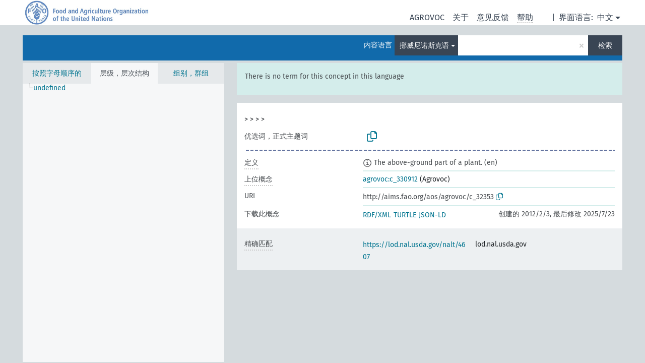

--- FILE ---
content_type: text/html; charset=UTF-8
request_url: https://agrovoc.fao.org/browse/agrovoc/zh/page/?clang=nn&uri=c_32353
body_size: 9099
content:
<!DOCTYPE html>
<html dir="ltr" lang="zh" prefix="og: https://ogp.me/ns#">
<head>
<base href="https://agrovoc.fao.org/browse/">
<link rel="shortcut icon" href="favicon.ico">
<meta http-equiv="X-UA-Compatible" content="IE=Edge">
<meta http-equiv="Content-Type" content="text/html; charset=UTF-8">
<meta name="viewport" content="width=device-width, initial-scale=1.0">
<meta name="format-detection" content="telephone=no">
<meta name="generator" content="Skosmos 2.18">
<meta name="title" content=" - Agrovoc - AGROVOC">
<meta property="og:title" content=" - Agrovoc - AGROVOC">
<meta name="description" content="Concept  in vocabulary ">
<meta property="og:description" content="Concept  in vocabulary ">
<link rel="canonical" href="https://agrovoc.fao.org/browse/agrovoc/zh/page/c_32353?clang=nn">
<meta property="og:url" content="https://agrovoc.fao.org/browse/agrovoc/zh/page/c_32353?clang=nn">
<meta property="og:type" content="website">
<meta property="og:site_name" content="AGROVOC">
<link href="vendor/twbs/bootstrap/dist/css/bootstrap.min.css" media="screen, print" rel="stylesheet" type="text/css">
<link href="vendor/vakata/jstree/dist/themes/default/style.min.css" media="screen, print" rel="stylesheet" type="text/css">
<link href="vendor/davidstutz/bootstrap-multiselect/dist/css/bootstrap-multiselect.min.css" media="screen, print" rel="stylesheet" type="text/css">
<link href="resource/css/fira.css" media="screen, print" rel="stylesheet" type="text/css">
<link href="resource/fontawesome/css/fontawesome.css" media="screen, print" rel="stylesheet" type="text/css">
<link href="resource/fontawesome/css/regular.css" media="screen, print" rel="stylesheet" type="text/css">
<link href="resource/fontawesome/css/solid.css" media="screen, print" rel="stylesheet" type="text/css">
<link href="resource/css/styles.css" media="screen, print" rel="stylesheet" type="text/css">
<link href="resource/css/fao.css" media="screen, print" rel="stylesheet" type="text/css">

<title> - Agrovoc - AGROVOC</title>
</head>
<body class="vocab-agrovoc">
  <noscript>
    <strong>We're sorry but Skosmos doesn't work properly without JavaScript enabled. Please enable it to continue.</strong>
  </noscript>
  <a id="skiptocontent" href="agrovoc/zh/page/?clang=nn&amp;uri=c_32353#maincontent">Skip to main</a>
  <div class="topbar-container topbar-white">
    <div class="topbar topbar-white">
      <div id="topbar-service-helper">
<a  class="service-zh" href="zh/?clang=nn"><h1 id="service-name">Skosmos</h1></a>
</div>
<div id="topbar-language-navigation">
<div id="language" class="dropdown"><span class="navigation-font">|</span>
  <span class="navigation-font">界面语言:</span>
  <button type="button" class="btn btn-default dropdown-toggle navigation-font" data-bs-toggle="dropdown">中文<span class="caret"></span></button>
  <ul class="dropdown-menu dropdown-menu-end">
      <li><a class="dropdown-item" id="language-ar" class="versal" href="agrovoc/ar/page/?clang=nn&amp;uri=c_32353"> العربية</a></li>
        <li><a class="dropdown-item" id="language-en" class="versal" href="agrovoc/en/page/?clang=nn&amp;uri=c_32353"> English</a></li>
        <li><a class="dropdown-item" id="language-es" class="versal" href="agrovoc/es/page/?clang=nn&amp;uri=c_32353"> español</a></li>
        <li><a class="dropdown-item" id="language-fr" class="versal" href="agrovoc/fr/page/?clang=nn&amp;uri=c_32353"> français</a></li>
        <li><a class="dropdown-item" id="language-ru" class="versal" href="agrovoc/ru/page/?clang=nn&amp;uri=c_32353"> русский</a></li>
          </ul>
</div>
<div id="navigation">
         <a href="http://www.fao.org/agrovoc/" class="navigation-font"> AGROVOC </a>
     <a href="zh/about?clang=nn" id="navi2" class="navigation-font">
  关于  </a>
  <a href="agrovoc/zh/feedback?clang=nn" id="navi3" class="navigation-font">
  意见反馈  </a>
  <span class="skosmos-tooltip-wrapper skosmos-tooltip t-bottom" id="navi4" tabindex="0" data-title="用点下划线在文本上悬停鼠标，以查看属性说明 &#xa; &#xa; 对于截词检索，请使用符号*作为*动物或*专利。对于检索词的结尾，检索将会自动截词，即使截词符号没有自动输入，因此输入cat将会产生和输入cat*同样的结果。">
    <span class="navigation-font">帮助</span>
  </span>
</div>
</div>

<!-- top-bar ENDS HERE -->

    </div>
  </div>
    <div class="headerbar">
    <div class="header-row"><div class="headerbar-coloured"></div><div class="header-left">
  <h1><a href="agrovoc/zh/?clang=nn"></a></h1>
</div>
<div class="header-float">
      <h2 class="sr-only">Search from vocabulary</h2>
    <div class="search-vocab-text"><p>内容语言</p></div>
    <form class="navbar-form" role="search" name="text-search" action="agrovoc/zh/search">
    <input style="display: none" name="clang" value="nn" id="lang-input">
    <div class="input-group">
      <div class="input-group-btn">
        <label class="sr-only" for="lang-dropdown-toggle">Content and search language</label>
        <button type="button" class="btn btn-default dropdown-toggle" data-bs-toggle="dropdown" aria-expanded="false" id="lang-dropdown-toggle">挪威尼诺斯克语<span class="caret"></span></button>
        <ul class="dropdown-menu" aria-labelledby="lang-dropdown-toggle">
                            <li><a class="dropdown-item" href="agrovoc/zh/page/c_32353" class="lang-button" hreflang="zh">中文</a></li>
                    <li><a class="dropdown-item" href="agrovoc/zh/page/c_32353?clang=da" class="lang-button" hreflang="da">丹麦语</a></li>
                    <li><a class="dropdown-item" href="agrovoc/zh/page/c_32353?clang=uk" class="lang-button" hreflang="uk">乌克兰语</a></li>
                    <li><a class="dropdown-item" href="agrovoc/zh/page/c_32353?clang=nb" class="lang-button" hreflang="nb">书面挪威语</a></li>
                    <li><a class="dropdown-item" href="agrovoc/zh/page/c_32353?clang=ru" class="lang-button" hreflang="ru">俄语</a></li>
                    <li><a class="dropdown-item" href="agrovoc/zh/page/c_32353?clang=ca" class="lang-button" hreflang="ca">加泰罗尼亚语</a></li>
                    <li><a class="dropdown-item" href="agrovoc/zh/page/c_32353?clang=hu" class="lang-button" hreflang="hu">匈牙利语</a></li>
                    <li><a class="dropdown-item" href="agrovoc/zh/page/c_32353?clang=hi" class="lang-button" hreflang="hi">印地语</a></li>
                    <li><a class="dropdown-item" href="agrovoc/zh/page/c_32353?clang=tr" class="lang-button" hreflang="tr">土耳其语</a></li>
                    <li><a class="dropdown-item" href="agrovoc/zh/page/c_32353?clang=sr" class="lang-button" hreflang="sr">塞尔维亚语</a></li>
                    <li><a class="dropdown-item" href="agrovoc/zh/page/c_32353?clang=el" class="lang-button" hreflang="el">希腊语</a></li>
                    <li><a class="dropdown-item" href="agrovoc/zh/page/c_32353?clang=de" class="lang-button" hreflang="de">德语</a></li>
                    <li><a class="dropdown-item" href="agrovoc/zh/page/c_32353?clang=it" class="lang-button" hreflang="it">意大利语</a></li>
                    <li><a class="dropdown-item" href="agrovoc/zh/page/c_32353?clang=la" class="lang-button" hreflang="la">拉丁语</a></li>
                    <li><a class="dropdown-item" href="agrovoc/zh/page/c_32353?clang=nn" class="lang-button" hreflang="nn">挪威尼诺斯克语</a></li>
                    <li><a class="dropdown-item" href="agrovoc/zh/page/c_32353?clang=cs" class="lang-button" hreflang="cs">捷克语</a></li>
                    <li><a class="dropdown-item" href="agrovoc/zh/page/c_32353?clang=sk" class="lang-button" hreflang="sk">斯洛伐克语</a></li>
                    <li><a class="dropdown-item" href="agrovoc/zh/page/c_32353?clang=sw" class="lang-button" hreflang="sw">斯瓦希里语</a></li>
                    <li><a class="dropdown-item" href="agrovoc/zh/page/c_32353?clang=ja" class="lang-button" hreflang="ja">日语</a></li>
                    <li><a class="dropdown-item" href="agrovoc/zh/page/c_32353?clang=ka" class="lang-button" hreflang="ka">格鲁吉亚语</a></li>
                    <li><a class="dropdown-item" href="agrovoc/zh/page/c_32353?clang=fr" class="lang-button" hreflang="fr">法语</a></li>
                    <li><a class="dropdown-item" href="agrovoc/zh/page/c_32353?clang=pl" class="lang-button" hreflang="pl">波兰语</a></li>
                    <li><a class="dropdown-item" href="agrovoc/zh/page/c_32353?clang=fa" class="lang-button" hreflang="fa">波斯语</a></li>
                    <li><a class="dropdown-item" href="agrovoc/zh/page/c_32353?clang=te" class="lang-button" hreflang="te">泰卢固语</a></li>
                    <li><a class="dropdown-item" href="agrovoc/zh/page/c_32353?clang=th" class="lang-button" hreflang="th">泰语</a></li>
                    <li><a class="dropdown-item" href="agrovoc/zh/page/c_32353?clang=et" class="lang-button" hreflang="et">爱沙尼亚语</a></li>
                    <li><a class="dropdown-item" href="agrovoc/zh/page/c_32353?clang=sv" class="lang-button" hreflang="sv">瑞典语</a></li>
                    <li><a class="dropdown-item" href="agrovoc/zh/page/c_32353?clang=be" class="lang-button" hreflang="be">白俄罗斯语</a></li>
                    <li><a class="dropdown-item" href="agrovoc/zh/page/c_32353?clang=my" class="lang-button" hreflang="my">缅甸语</a></li>
                    <li><a class="dropdown-item" href="agrovoc/zh/page/c_32353?clang=ro" class="lang-button" hreflang="ro">罗马尼亚语</a></li>
                    <li><a class="dropdown-item" href="agrovoc/zh/page/c_32353?clang=lo" class="lang-button" hreflang="lo">老挝语</a></li>
                    <li><a class="dropdown-item" href="agrovoc/zh/page/c_32353?clang=fi" class="lang-button" hreflang="fi">芬兰语</a></li>
                    <li><a class="dropdown-item" href="agrovoc/zh/page/c_32353?clang=en" class="lang-button" hreflang="en">英语</a></li>
                    <li><a class="dropdown-item" href="agrovoc/zh/page/c_32353?clang=nl" class="lang-button" hreflang="nl">荷兰语</a></li>
                    <li><a class="dropdown-item" href="agrovoc/zh/page/c_32353?clang=pt" class="lang-button" hreflang="pt">葡萄牙语</a></li>
                    <li><a class="dropdown-item" href="agrovoc/zh/page/c_32353?clang=pt-BR" class="lang-button" hreflang="pt-BR">葡萄牙语 (巴西)</a></li>
                    <li><a class="dropdown-item" href="agrovoc/zh/page/c_32353?clang=es" class="lang-button" hreflang="es">西班牙语</a></li>
                    <li><a class="dropdown-item" href="agrovoc/zh/page/c_32353?clang=vi" class="lang-button" hreflang="vi">越南语</a></li>
                    <li><a class="dropdown-item" href="agrovoc/zh/page/c_32353?clang=ar" class="lang-button" hreflang="ar">阿拉伯语</a></li>
                    <li><a class="dropdown-item" href="agrovoc/zh/page/c_32353?clang=ko" class="lang-button" hreflang="ko">韩语</a></li>
                    <li><a class="dropdown-item" href="agrovoc/zh/page/c_32353?clang=ms" class="lang-button" hreflang="ms">马来语</a></li>
                    <li><a class="dropdown-item" href="agrovoc/zh/page/c_32353?clang=km" class="lang-button" hreflang="km">高棉语</a></li>
                            <li>
            <a class="dropdown-item" href="agrovoc/zh/page/c_32353?clang=nn&amp;anylang=on"
              class="lang-button" id="lang-button-all">任何语言</a>
            <input name="anylang" type="checkbox">
          </li>
        </ul>
      </div><!-- /btn-group -->
      <label class="sr-only" for="search-field">Enter search term</label>
      <input id="search-field" type="text" class="form-control" name="q" value="">
      <div class="input-group-btn">
        <label class="sr-only" for="search-all-button">Submit search</label>
        <button id="search-all-button" type="submit" class="btn btn-primary">检索</button>
      </div>
    </div>
      </form>
</div>
</div>  </div>
    <div class="main-container">
        <div id="sidebar">
          <div class="sidebar-buttons">
                <h2 class="sr-only">Sidebar listing: list and traverse vocabulary contents by a criterion</h2>
        <ul class="nav nav-tabs">
                                      <h3 class="sr-only">List vocabulary concepts alphabetically</h3>
                    <li id="alpha" class="nav-item"><a class="nav-link" href="agrovoc/zh/index?clang=nn">按照字母顺序的</a></li>
                                                  <h3 class="sr-only">List vocabulary concepts hierarchically</h3>
                    <li id="hierarchy" class="nav-item">
            <a class="nav-link active" href="#" id="hier-trigger"
                        >层级，层次结构            </a>
          </li>
                              <h3 class="sr-only">List vocabulary concepts and groupings hierarchically</h3>
          <li id="groups" class="nav-item"><a class="nav-link" href="agrovoc/zh/groups?clang=nn">组别，群组</a></li>
                                      </ul>
      </div>
      
            <h4 class="sr-only">Listing vocabulary concepts alphabetically</h4>
            <div class="sidebar-grey  concept-hierarchy">
        <div id="alphabetical-menu">
                  </div>
              </div>
        </div>
    
            <main id="maincontent" tabindex="-1">
            <div class="content">
        <div id="content-top"></div>
                     <h2 class="sr-only">Concept information</h2>
            <div class="alert alert-lang">
      <p class="language-alert">There is no term for this concept in this language</p>
    </div>
        <div class="concept-info">
      <div class="concept-main">
              <div class="row">
                                      <div class="crumb-path">
                        <a class="propertyvalue bread-crumb" href="agrovoc/zh/page/c_330892?clang=nn"></a><span class="bread-crumb"> > </span>
                                                <a class="propertyvalue bread-crumb" href="agrovoc/zh/page/c_330905?clang=nn"></a><span class="bread-crumb"> > </span>
                                                <a class="propertyvalue bread-crumb" href="agrovoc/zh/page/c_330908?clang=nn"></a><span class="bread-crumb"> > </span>
                                                <a class="propertyvalue bread-crumb" href="agrovoc/zh/page/c_330912?clang=nn"></a><span class="bread-crumb"> > </span>
                                                <span class="bread-crumb propertylabel-pink"></span>
                                                </div>
                          </div>
            <div class="row property prop-preflabel"><div class="property-label property-label-pref"><h3 class="versal">
                                      优选词，正式主题词
                      </h3></div><div class="property-value-column"><span class="prefLabel conceptlabel" id="pref-label"></span>
                        &nbsp;
        <button type="button" data-bs-toggle="tooltip" data-bs-placement="button" title="Copy to clipboard" class="btn btn-default btn-xs copy-clipboard" for="#pref-label"><span class="fa-regular fa-copy"></span></button></div><div class="col-md-12"><div class="preflabel-spacer"></div></div></div>
                       <div class="row property prop-skos_definition">
          <div class="property-label">
            <h3 class="versal               property-click skosmos-tooltip-wrapper skosmos-tooltip t-top" data-title="某概念特定涵义的完全解释
              ">
                              定义
                          </h3>
          </div>
          <div class="property-value-column"><div class="property-value-wrapper">
                <ul>
                     <li>
                                                                            <span class="versal reified-property-value tooltip-html">
                  <img alt="Information" src="resource/pics/about.png"> The above-ground part of a plant.
                  <div class="reified-tooltip tooltip-html-content"><p><span class="tooltip-prop">创建的</span>: <a href="">9/4/24</a></p></div>
                </span>
                                                <span class="versal"> (en)</span>                                                      </li>
                </ul>
                </div></div></div>
                               <div class="row property prop-skos_broader">
          <div class="property-label">
            <h3 class="versal               property-click skosmos-tooltip-wrapper skosmos-tooltip t-top" data-title="上位概念
              ">
                              上位概念
                          </h3>
          </div>
          <div class="property-value-column"><div class="property-value-wrapper">
                <ul>
                     <li>
                                                           <a href="agrovoc/zh/page/c_330912?clang=nn">agrovoc:c_330912</a> (Agrovoc)                                                                                      </li>
                </ul>
                </div></div></div>
                                  <div class="row property prop-uri">
            <div class="property-label"><h3 class="versal">URI</h3></div>
            <div class="property-value-column">
                <div class="property-value-wrapper">
                    <span class="versal uri-input-box" id="uri-input-box">http://aims.fao.org/aos/agrovoc/c_32353</span>
                    <button type="button" data-bs-toggle="tooltip" data-bs-placement="button" title="Copy to clipboard" class="btn btn-default btn-xs copy-clipboard" for="#uri-input-box">
                      <span class="fa-regular fa-copy"></span>
                    </button>
                </div>
            </div>
        </div>
        <div class="row">
            <div class="property-label"><h3 class="versal">下载此概念</h3></div>
            <div class="property-value-column">
<span class="versal concept-download-links"><a href="rest/v1/agrovoc/data?uri=http%3A%2F%2Faims.fao.org%2Faos%2Fagrovoc%2Fc_32353&amp;format=application/rdf%2Bxml">RDF/XML</a>
          <a href="rest/v1/agrovoc/data?uri=http%3A%2F%2Faims.fao.org%2Faos%2Fagrovoc%2Fc_32353&amp;format=text/turtle">
            TURTLE</a>
          <a href="rest/v1/agrovoc/data?uri=http%3A%2F%2Faims.fao.org%2Faos%2Fagrovoc%2Fc_32353&amp;format=application/ld%2Bjson">JSON-LD</a>
        </span><span class="versal date-info">创建的 2012/2/3, 最后修改 2025/7/23</span>            </div>
        </div>
      </div>
      <!-- appendix / concept mapping properties -->
      <div
          class="concept-appendix hidden"
          data-concept-uri="http://aims.fao.org/aos/agrovoc/c_32353"
          data-concept-type="skos:Concept"
          >
      </div>
    </div>
    
  

<template id="property-mappings-template">
    {{#each properties}}
    <div class="row{{#ifDeprecated concept.type 'skosext:DeprecatedConcept'}} deprecated{{/ifDeprecated}} property prop-{{ id }}">
        <div class="property-label"><h3 class="versal{{#ifNotInDescription type description}} property-click skosmos-tooltip-wrapper skosmos-tooltip t-top" data-title="{{ description }}{{/ifNotInDescription}}">{{label}}</h3></div>
        <div class="property-value-column">
            {{#each values }} {{! loop through ConceptPropertyValue objects }}
            {{#if prefLabel }}
            <div class="row">
                <div class="col-5">
                    <a class="versal" href="{{hrefLink}}">{{#if notation }}<span class="versal">{{ notation }} </span>{{/if}}{{ prefLabel }}</a>
                    {{#ifDifferentLabelLang lang }}<span class="propertyvalue"> ({{ lang }})</span>{{/ifDifferentLabelLang}}
                </div>
                {{#if vocabName }}
                    <span class="appendix-vocab-label col-7">{{ vocabName }}</span>
                {{/if}}
            </div>
            {{/if}}
            {{/each}}
        </div>
    </div>
    {{/each}}
</template>

        <div id="content-bottom"></div>
      </div>
    </main>
            <footer id="footer"></footer>
  </div>
  <script>
<!-- translations needed in javascript -->
var noResultsTranslation = "没有结果";
var loading_text = "加载更多条目";
var loading_failed_text = "Error: Loading more items failed!";
var loading_retry_text = "Retry";
var jstree_loading = "加载中 ...";
var results_disp = "所有...%d的结果已显示。";
var all_vocabs  = "全部源自，所有来源";
var n_selected = "所选的，选择的";
var missing_value = "需要赋值，不能为空。";
var expand_paths = "显示所有路径";
var expand_propvals = "show all # values";
var hiertrans = "层级，层次结构";
var depr_trans = "Deprecated concept";
var sr_only_translations = {
  hierarchy_listing: "Hierarchical listing of vocabulary concepts",
  groups_listing: "Hierarchical listing of vocabulary concepts and groupings",
};

<!-- variables passed through to javascript -->
var lang = "zh";
var content_lang = "nn";
var vocab = "agrovoc";
var uri = "http://aims.fao.org/aos/agrovoc/c_32353";
var prefLabels = [{"lang": "","label": ""}];
var uriSpace = "http://aims.fao.org/aos/agrovoc/";
var showNotation = true;
var sortByNotation = null;
var languageOrder = ["nn","en","zh","da","uk","nb","ru","ca","hu","hi","tr","sr","el","de","it","la","cs","sk","sw","ja","ka","fr","pl","fa","te","th","et","sv","be","my","ro","lo","fi","nl","pt","pt-BR","es","vi","ar","ko","ms","km"];
var vocShortName = "Agrovoc";
var explicitLangCodes = true;
var pluginParameters = [];
</script>

<script type="application/ld+json">
{"@context":{"skos":"http://www.w3.org/2004/02/skos/core#","isothes":"http://purl.org/iso25964/skos-thes#","rdfs":"http://www.w3.org/2000/01/rdf-schema#","owl":"http://www.w3.org/2002/07/owl#","dct":"http://purl.org/dc/terms/","dc11":"http://purl.org/dc/elements/1.1/","uri":"@id","type":"@type","lang":"@language","value":"@value","graph":"@graph","label":"rdfs:label","prefLabel":"skos:prefLabel","altLabel":"skos:altLabel","hiddenLabel":"skos:hiddenLabel","broader":"skos:broader","narrower":"skos:narrower","related":"skos:related","inScheme":"skos:inScheme","schema":"http://schema.org/","wd":"http://www.wikidata.org/entity/","wdt":"http://www.wikidata.org/prop/direct/","agrovoc":"http://aims.fao.org/aos/agrovoc/"},"graph":[{"uri":"http://aims.fao.org/aos/agrovoc","type":"skos:ConceptScheme"},{"uri":"agrovoc:c_32353","type":"skos:Concept","http://aims.fao.org/aos/agrontology#isComponentOf":{"uri":"agrovoc:c_5954"},"dct:created":{"type":"http://www.w3.org/2001/XMLSchema#dateTime","value":"2012-02-03T16:34:52Z"},"dct:modified":{"type":"http://www.w3.org/2001/XMLSchema#dateTime","value":"2025-07-23T14:50:16"},"broader":{"uri":"agrovoc:c_330912"},"skos:definition":{"uri":"agrovoc:xDef_6d02897f"},"skos:exactMatch":{"uri":"https://lod.nal.usda.gov/nalt/4607"},"inScheme":{"uri":"http://aims.fao.org/aos/agrovoc"},"skos:scopeNote":[{"lang":"ro","value":"Ale plantelor"},{"lang":"th","value":"ส่วนที่อยู่ในอากาศของพืช"},{"lang":"pt","value":"De plantas"},{"lang":"fa","value":"مربوط به گیاهان"},{"lang":"es","value":"De las plantas"},{"lang":"it","value":"Delle piante"},{"lang":"fr","value":"Des plantes"},{"lang":"cs","value":"rostlin"},{"lang":"en","value":"Of plants"},{"lang":"lo","value":"ຂອງພືດ"}],"http://www.w3.org/2008/05/skos-xl#altLabel":[{"uri":"agrovoc:xl_be_e721f68c"},{"uri":"agrovoc:xl_be_435e72fe"},{"uri":"agrovoc:xl_be_d3626d97"},{"uri":"agrovoc:xl_ro_f6520e07"},{"uri":"agrovoc:xl_ro_a981b0de"},{"uri":"agrovoc:xl_ro_68775ab3"},{"uri":"agrovoc:xl_tr_392bd6a5"},{"uri":"agrovoc:xl_te_32354_1328258091842"},{"uri":"agrovoc:xl_te_32356_1328258021002"},{"uri":"agrovoc:xl_te_32355_1328258020410"},{"uri":"agrovoc:xl_tr_32356_1321794160011"},{"uri":"agrovoc:xl_tr_32355_1321794159844"},{"uri":"agrovoc:xl_tr_32353_1321794159671"},{"uri":"agrovoc:xl_zh_1299524255866"},{"uri":"agrovoc:xl_zh_1299524254089"},{"uri":"agrovoc:xl_zh_1299524252057"},{"uri":"agrovoc:xl_th_1299524255268"},{"uri":"agrovoc:xl_th_1299524253728"},{"uri":"agrovoc:xl_th_1299524251704"},{"uri":"agrovoc:xl_sk_1299524253994"},{"uri":"agrovoc:xl_sk_1299524251950"},{"uri":"agrovoc:xl_ru_1299524256306"},{"uri":"agrovoc:xl_ru_1299524254633"},{"uri":"agrovoc:xl_ru_1299524253192"},{"uri":"agrovoc:xl_pt_1299524254414"},{"uri":"agrovoc:xl_pt_1299524252448"},{"uri":"agrovoc:xl_pl_1299524256084"},{"uri":"agrovoc:xl_pl_1299524254286"},{"uri":"agrovoc:xl_pl_1299524252332"},{"uri":"agrovoc:xl_lo_1299524255647"},{"uri":"agrovoc:xl_lo_1299524253914"},{"uri":"agrovoc:xl_lo_1299524251873"},{"uri":"agrovoc:xl_ja_1299524254745"},{"uri":"agrovoc:xl_ja_1299524253322"},{"uri":"agrovoc:xl_it_1299524255974"},{"uri":"agrovoc:xl_it_1299524254171"},{"uri":"agrovoc:xl_it_1299524252251"},{"uri":"agrovoc:xl_hi_1299524251637"},{"uri":"agrovoc:xl_fr_1299524252992"},{"uri":"agrovoc:xl_fa_1299524254998"},{"uri":"agrovoc:xl_fa_1299524253464"},{"uri":"agrovoc:xl_fa_1299524251546"},{"uri":"agrovoc:xl_en_1299524256195"},{"uri":"agrovoc:xl_en_1299524254532"},{"uri":"agrovoc:xl_en_1299524253099"},{"uri":"agrovoc:xl_de_1299524256535"},{"uri":"agrovoc:xl_de_1299524254874"},{"uri":"agrovoc:xl_cs_1299524255388"},{"uri":"agrovoc:xl_cs_1299524253806"},{"uri":"agrovoc:xl_cs_1299524251786"}],"http://www.w3.org/2008/05/skos-xl#hiddenLabel":{"uri":"agrovoc:xl_es_1299524250278"},"http://www.w3.org/2008/05/skos-xl#prefLabel":[{"uri":"agrovoc:xl_es_bb45f9b2"},{"uri":"agrovoc:xl_be_81a3fc68"},{"uri":"agrovoc:xl_sw_822a5a1c"},{"uri":"agrovoc:xl_tr_331c0726"},{"uri":"agrovoc:xl_ro_f318f5b8"},{"uri":"agrovoc:xl_te_32353_1328258092445"},{"uri":"agrovoc:xl_zh_1299524251374"},{"uri":"agrovoc:xl_th_1299524251324"},{"uri":"agrovoc:xl_sk_1299524251256"},{"uri":"agrovoc:xl_ar_1299524250193"},{"uri":"agrovoc:xl_cs_1299524250212"},{"uri":"agrovoc:xl_de_1299524250231"},{"uri":"agrovoc:xl_en_1299524250252"},{"uri":"agrovoc:xl_fa_1299524250313"},{"uri":"agrovoc:xl_fr_1299524250342"},{"uri":"agrovoc:xl_hi_1299524250373"},{"uri":"agrovoc:xl_it_1299524250558"},{"uri":"agrovoc:xl_ja_1299524250592"},{"uri":"agrovoc:xl_lo_1299524250626"},{"uri":"agrovoc:xl_pl_1299524250677"},{"uri":"agrovoc:xl_pt_1299524251103"},{"uri":"agrovoc:xl_ru_1299524251166"}]},{"uri":"agrovoc:c_330912","type":"skos:Concept"},{"uri":"agrovoc:c_36752","broader":{"uri":"agrovoc:c_32353"}},{"uri":"agrovoc:c_5954","type":"skos:Concept"},{"uri":"agrovoc:xDef_6d02897f","http://art.uniroma2.it/ontologies/vocbench#hasSource":"Tacon, A.G.J., 1987. The nutrition and feeding of farmed fish and shrimp - A training manual 2. Nutrient sources and composition. FAO Field Document. Project GCP/RLA/075/ITA, Field Document No. 5/E Brasilia, Brazil, 129 p. https://www.fao.org/4/ab468e/AB468E00.htm","dct:created":{"type":"http://www.w3.org/2001/XMLSchema#dateTime","value":"2024-09-04T16:13:46"},"http://www.w3.org/1999/02/22-rdf-syntax-ns#value":{"lang":"en","value":"The above-ground part of a plant."}},{"uri":"agrovoc:xl_ar_1299524250193","type":"http://www.w3.org/2008/05/skos-xl#Label","dct:created":{"type":"http://www.w3.org/2001/XMLSchema#dateTime","value":"2002-12-12T00:00:00Z"},"skos:notation":{"type":"agrovoc:AgrovocCode","value":"32353"},"http://www.w3.org/2008/05/skos-xl#literalForm":{"lang":"ar","value":"أجزاء هوائية"}},{"uri":"agrovoc:xl_be_435e72fe","type":"http://www.w3.org/2008/05/skos-xl#Label","dct:created":{"type":"http://www.w3.org/2001/XMLSchema#dateTime","value":"2024-02-06T09:29:42"},"http://www.w3.org/2008/05/skos-xl#literalForm":{"lang":"be","value":"надземныя органы"}},{"uri":"agrovoc:xl_be_81a3fc68","type":"http://www.w3.org/2008/05/skos-xl#Label","dct:created":{"type":"http://www.w3.org/2001/XMLSchema#dateTime","value":"2024-02-06T09:28:23"},"http://www.w3.org/2008/05/skos-xl#literalForm":{"lang":"be","value":"паветраныя часткі"}},{"uri":"agrovoc:xl_be_d3626d97","type":"http://www.w3.org/2008/05/skos-xl#Label","dct:created":{"type":"http://www.w3.org/2001/XMLSchema#dateTime","value":"2024-02-06T09:29:20"},"http://www.w3.org/2008/05/skos-xl#literalForm":{"lang":"be","value":"паветраныя органы"}},{"uri":"agrovoc:xl_be_e721f68c","type":"http://www.w3.org/2008/05/skos-xl#Label","dct:created":{"type":"http://www.w3.org/2001/XMLSchema#dateTime","value":"2024-02-06T09:56:56"},"http://www.w3.org/2008/05/skos-xl#literalForm":{"lang":"be","value":"надземныя часткі"}},{"uri":"agrovoc:xl_cs_1299524250212","type":"http://www.w3.org/2008/05/skos-xl#Label","http://aims.fao.org/aos/agrontology#hasSynonym":[{"uri":"agrovoc:xl_cs_1299524255388"},{"uri":"agrovoc:xl_cs_1299524253806"},{"uri":"agrovoc:xl_cs_1299524251786"}],"dct:created":{"type":"http://www.w3.org/2001/XMLSchema#dateTime","value":"2003-03-27T00:00:00Z"},"skos:notation":{"type":"agrovoc:AgrovocCode","value":"32353"},"http://www.w3.org/2008/05/skos-xl#literalForm":{"lang":"cs","value":"vzdušné části"}},{"uri":"agrovoc:xl_cs_1299524251786","type":"http://www.w3.org/2008/05/skos-xl#Label","http://aims.fao.org/aos/agrontology#hasSynonym":{"uri":"agrovoc:xl_cs_1299524250212"},"dct:created":{"type":"http://www.w3.org/2001/XMLSchema#dateTime","value":"2003-03-27T00:00:00Z"},"skos:notation":{"type":"agrovoc:AgrovocCode","value":"32354"},"http://www.w3.org/2008/05/skos-xl#literalForm":{"lang":"cs","value":"vzdušné orgány"}},{"uri":"agrovoc:xl_cs_1299524253806","type":"http://www.w3.org/2008/05/skos-xl#Label","http://aims.fao.org/aos/agrontology#hasSynonym":{"uri":"agrovoc:xl_cs_1299524250212"},"dct:created":{"type":"http://www.w3.org/2001/XMLSchema#dateTime","value":"2003-03-27T00:00:00Z"},"skos:notation":{"type":"agrovoc:AgrovocCode","value":"32355"},"http://www.w3.org/2008/05/skos-xl#literalForm":{"lang":"cs","value":"nadzemní orgány"}},{"uri":"agrovoc:xl_cs_1299524255388","type":"http://www.w3.org/2008/05/skos-xl#Label","http://aims.fao.org/aos/agrontology#hasSynonym":{"uri":"agrovoc:xl_cs_1299524250212"},"dct:created":{"type":"http://www.w3.org/2001/XMLSchema#dateTime","value":"2003-03-27T00:00:00Z"},"skos:notation":{"type":"agrovoc:AgrovocCode","value":"32356"},"http://www.w3.org/2008/05/skos-xl#literalForm":{"lang":"cs","value":"nadzemní části"}},{"uri":"agrovoc:xl_de_1299524250231","type":"http://www.w3.org/2008/05/skos-xl#Label","http://aims.fao.org/aos/agrontology#hasSynonym":[{"uri":"agrovoc:xl_de_1299524256535"},{"uri":"agrovoc:xl_de_1299524254874"}],"dct:created":{"type":"http://www.w3.org/2001/XMLSchema#dateTime","value":"1996-12-24T00:00:00Z"},"dct:modified":{"type":"http://www.w3.org/2001/XMLSchema#dateTime","value":"2019-11-15T14:45:00Z"},"skos:notation":{"type":"agrovoc:AgrovocCode","value":"32353"},"http://www.w3.org/2008/05/skos-xl#literalForm":{"lang":"de","value":"oberirdischer Pflanzenteil"}},{"uri":"agrovoc:xl_de_1299524254874","type":"http://www.w3.org/2008/05/skos-xl#Label","http://aims.fao.org/aos/agrontology#hasSynonym":{"uri":"agrovoc:xl_de_1299524250231"},"dct:created":{"type":"http://www.w3.org/2001/XMLSchema#dateTime","value":"1997-03-21T00:00:00Z"},"dct:modified":{"type":"http://www.w3.org/2001/XMLSchema#dateTime","value":"2021-08-06T12:20:31"},"skos:notation":{"type":"agrovoc:AgrovocCode","value":"32355"},"http://www.w3.org/2008/05/skos-xl#literalForm":{"lang":"de","value":"oberirdisches Organ (Pflanze)"}},{"uri":"agrovoc:xl_de_1299524256535","type":"http://www.w3.org/2008/05/skos-xl#Label","http://aims.fao.org/aos/agrontology#hasSynonym":{"uri":"agrovoc:xl_de_1299524250231"},"dct:created":{"type":"http://www.w3.org/2001/XMLSchema#dateTime","value":"1997-03-11T00:00:00Z"},"dct:modified":{"type":"http://www.w3.org/2001/XMLSchema#dateTime","value":"2021-08-06T12:20:19"},"skos:notation":{"type":"agrovoc:AgrovocCode","value":"32356"},"http://www.w3.org/2008/05/skos-xl#literalForm":{"lang":"de","value":"oberirdischer Teil (Pflanze)"}},{"uri":"agrovoc:xl_en_1299524250252","type":"http://www.w3.org/2008/05/skos-xl#Label","http://aims.fao.org/aos/agrontology#hasSynonym":[{"uri":"agrovoc:xl_en_1299524256195"},{"uri":"agrovoc:xl_en_1299524254532"},{"uri":"agrovoc:xl_en_1299524253099"}],"dct:created":{"type":"http://www.w3.org/2001/XMLSchema#dateTime","value":"1990-04-26T00:00:00Z"},"skos:notation":{"type":"agrovoc:AgrovocCode","value":"32353"},"http://www.w3.org/2008/05/skos-xl#literalForm":{"lang":"en","value":"aerial parts"}},{"uri":"agrovoc:xl_en_1299524253099","type":"http://www.w3.org/2008/05/skos-xl#Label","http://aims.fao.org/aos/agrontology#hasSynonym":{"uri":"agrovoc:xl_en_1299524250252"},"dct:created":{"type":"http://www.w3.org/2001/XMLSchema#dateTime","value":"1990-04-26T00:00:00Z"},"skos:notation":{"type":"agrovoc:AgrovocCode","value":"32354"},"http://www.w3.org/2008/05/skos-xl#literalForm":{"lang":"en","value":"aerial organs"}},{"uri":"agrovoc:xl_en_1299524254532","type":"http://www.w3.org/2008/05/skos-xl#Label","http://aims.fao.org/aos/agrontology#hasSynonym":{"uri":"agrovoc:xl_en_1299524250252"},"dct:created":{"type":"http://www.w3.org/2001/XMLSchema#dateTime","value":"1990-04-26T00:00:00Z"},"skos:notation":{"type":"agrovoc:AgrovocCode","value":"32355"},"http://www.w3.org/2008/05/skos-xl#literalForm":{"lang":"en","value":"aboveground organs"}},{"uri":"agrovoc:xl_en_1299524256195","type":"http://www.w3.org/2008/05/skos-xl#Label","http://aims.fao.org/aos/agrontology#hasSynonym":{"uri":"agrovoc:xl_en_1299524250252"},"dct:created":{"type":"http://www.w3.org/2001/XMLSchema#dateTime","value":"1990-04-26T00:00:00Z"},"skos:notation":{"type":"agrovoc:AgrovocCode","value":"32356"},"http://www.w3.org/2008/05/skos-xl#literalForm":{"lang":"en","value":"aboveground parts"}},{"uri":"agrovoc:xl_es_1299524250278","type":"http://www.w3.org/2008/05/skos-xl#Label","dct:created":{"type":"http://www.w3.org/2001/XMLSchema#dateTime","value":"1990-04-26T00:00:00Z"},"dct:isReplacedBy":{"uri":"agrovoc:xl_es_bb45f9b2"},"dct:modified":{"type":"http://www.w3.org/2001/XMLSchema#dateTime","value":"2024-07-03T16:11:42Z"},"skos:notation":{"type":"agrovoc:AgrovocCode","value":"32353"},"http://www.w3.org/2008/05/skos-xl#literalForm":{"lang":"es","value":"Órganos aéreos"}},{"uri":"agrovoc:xl_es_bb45f9b2","type":"http://www.w3.org/2008/05/skos-xl#Label","dct:created":{"type":"http://www.w3.org/2001/XMLSchema#dateTime","value":"2024-07-03T16:11:42Z"},"http://www.w3.org/2008/05/skos-xl#literalForm":{"lang":"es","value":"Órgano aéreo"}},{"uri":"agrovoc:xl_fa_1299524250313","type":"http://www.w3.org/2008/05/skos-xl#Label","http://aims.fao.org/aos/agrontology#hasSynonym":[{"uri":"agrovoc:xl_fa_1299524254998"},{"uri":"agrovoc:xl_fa_1299524253464"},{"uri":"agrovoc:xl_fa_1299524251546"}],"dct:created":{"type":"http://www.w3.org/2001/XMLSchema#dateTime","value":"2007-04-20T00:00:00Z"},"skos:notation":{"type":"agrovoc:AgrovocCode","value":"32353"},"http://www.w3.org/2008/05/skos-xl#literalForm":{"lang":"fa","value":"بخش‌های هوایی"}},{"uri":"agrovoc:xl_fa_1299524251546","type":"http://www.w3.org/2008/05/skos-xl#Label","http://aims.fao.org/aos/agrontology#hasSynonym":{"uri":"agrovoc:xl_fa_1299524250313"},"dct:created":{"type":"http://www.w3.org/2001/XMLSchema#dateTime","value":"2007-04-20T00:00:00Z"},"skos:notation":{"type":"agrovoc:AgrovocCode","value":"32354"},"http://www.w3.org/2008/05/skos-xl#literalForm":{"lang":"fa","value":"اندام‌هاي هوايي"}},{"uri":"agrovoc:xl_fa_1299524253464","type":"http://www.w3.org/2008/05/skos-xl#Label","http://aims.fao.org/aos/agrontology#hasSynonym":{"uri":"agrovoc:xl_fa_1299524250313"},"dct:created":{"type":"http://www.w3.org/2001/XMLSchema#dateTime","value":"2007-04-20T00:00:00Z"},"skos:notation":{"type":"agrovoc:AgrovocCode","value":"32355"},"http://www.w3.org/2008/05/skos-xl#literalForm":{"lang":"fa","value":"اندام‌هاي هوايي گياه"}},{"uri":"agrovoc:xl_fa_1299524254998","type":"http://www.w3.org/2008/05/skos-xl#Label","http://aims.fao.org/aos/agrontology#hasSynonym":{"uri":"agrovoc:xl_fa_1299524250313"},"dct:created":{"type":"http://www.w3.org/2001/XMLSchema#dateTime","value":"2007-04-20T00:00:00Z"},"skos:notation":{"type":"agrovoc:AgrovocCode","value":"32356"},"http://www.w3.org/2008/05/skos-xl#literalForm":{"lang":"fa","value":"بخش‌هاي هوايي گياه"}},{"uri":"agrovoc:xl_fr_1299524250342","type":"http://www.w3.org/2008/05/skos-xl#Label","http://aims.fao.org/aos/agrontology#hasSynonym":{"uri":"agrovoc:xl_fr_1299524252992"},"dct:created":{"type":"http://www.w3.org/2001/XMLSchema#dateTime","value":"1990-04-26T00:00:00Z"},"dct:modified":{"type":"http://www.w3.org/2001/XMLSchema#dateTime","value":"2021-05-24T17:34:42Z"},"skos:notation":{"type":"agrovoc:AgrovocCode","value":"32353"},"http://www.w3.org/2008/05/skos-xl#literalForm":{"lang":"fr","value":"partie aérienne"}},{"uri":"agrovoc:xl_fr_1299524252992","type":"http://www.w3.org/2008/05/skos-xl#Label","http://aims.fao.org/aos/agrontology#hasSynonym":{"uri":"agrovoc:xl_fr_1299524250342"},"dct:created":{"type":"http://www.w3.org/2001/XMLSchema#dateTime","value":"1990-04-26T00:00:00Z"},"dct:modified":{"type":"http://www.w3.org/2001/XMLSchema#dateTime","value":"2021-05-24T17:34:42Z"},"skos:notation":{"type":"agrovoc:AgrovocCode","value":"32354"},"http://www.w3.org/2008/05/skos-xl#literalForm":{"lang":"fr","value":"organe aérien"}},{"uri":"agrovoc:xl_hi_1299524250373","type":"http://www.w3.org/2008/05/skos-xl#Label","http://aims.fao.org/aos/agrontology#hasSynonym":{"uri":"agrovoc:xl_hi_1299524251637"},"dct:created":{"type":"http://www.w3.org/2001/XMLSchema#dateTime","value":"1990-04-26T00:00:00Z"},"skos:notation":{"type":"agrovoc:AgrovocCode","value":"32353"},"http://www.w3.org/2008/05/skos-xl#literalForm":{"lang":"hi","value":"वायवीय भाग"}},{"uri":"agrovoc:xl_hi_1299524251637","type":"http://www.w3.org/2008/05/skos-xl#Label","http://aims.fao.org/aos/agrontology#hasSynonym":{"uri":"agrovoc:xl_hi_1299524250373"},"dct:created":{"type":"http://www.w3.org/2001/XMLSchema#dateTime","value":"1990-04-26T00:00:00Z"},"skos:notation":{"type":"agrovoc:AgrovocCode","value":"32354"},"http://www.w3.org/2008/05/skos-xl#literalForm":{"lang":"hi","value":"वायवीय अंग"}},{"uri":"agrovoc:xl_it_1299524250558","type":"http://www.w3.org/2008/05/skos-xl#Label","http://aims.fao.org/aos/agrontology#hasSynonym":[{"uri":"agrovoc:xl_it_1299524255974"},{"uri":"agrovoc:xl_it_1299524254171"},{"uri":"agrovoc:xl_it_1299524252251"}],"dct:created":{"type":"http://www.w3.org/2001/XMLSchema#dateTime","value":"2006-12-11T00:00:00Z"},"skos:notation":{"type":"agrovoc:AgrovocCode","value":"32353"},"http://www.w3.org/2008/05/skos-xl#literalForm":{"lang":"it","value":"Parti aeree"}},{"uri":"agrovoc:xl_it_1299524252251","type":"http://www.w3.org/2008/05/skos-xl#Label","http://aims.fao.org/aos/agrontology#hasSynonym":{"uri":"agrovoc:xl_it_1299524250558"},"dct:created":{"type":"http://www.w3.org/2001/XMLSchema#dateTime","value":"2006-12-05T00:00:00Z"},"skos:notation":{"type":"agrovoc:AgrovocCode","value":"32354"},"http://www.w3.org/2008/05/skos-xl#literalForm":{"lang":"it","value":"Organi aerei"}},{"uri":"agrovoc:xl_it_1299524254171","type":"http://www.w3.org/2008/05/skos-xl#Label","http://aims.fao.org/aos/agrontology#hasSynonym":{"uri":"agrovoc:xl_it_1299524250558"},"dct:created":{"type":"http://www.w3.org/2001/XMLSchema#dateTime","value":"2006-12-05T00:00:00Z"},"skos:notation":{"type":"agrovoc:AgrovocCode","value":"32355"},"http://www.w3.org/2008/05/skos-xl#literalForm":{"lang":"it","value":"Organi epigei"}},{"uri":"agrovoc:xl_it_1299524255974","type":"http://www.w3.org/2008/05/skos-xl#Label","http://aims.fao.org/aos/agrontology#hasSynonym":{"uri":"agrovoc:xl_it_1299524250558"},"dct:created":{"type":"http://www.w3.org/2001/XMLSchema#dateTime","value":"2006-12-11T00:00:00Z"},"skos:notation":{"type":"agrovoc:AgrovocCode","value":"32356"},"http://www.w3.org/2008/05/skos-xl#literalForm":{"lang":"it","value":"Parti epigee"}},{"uri":"agrovoc:xl_ja_1299524250592","type":"http://www.w3.org/2008/05/skos-xl#Label","http://aims.fao.org/aos/agrontology#hasSynonym":[{"uri":"agrovoc:xl_ja_1299524254745"},{"uri":"agrovoc:xl_ja_1299524253322"}],"dct:created":{"type":"http://www.w3.org/2001/XMLSchema#dateTime","value":"2005-08-09T00:00:00Z"},"skos:notation":{"type":"agrovoc:AgrovocCode","value":"32353"},"http://www.w3.org/2008/05/skos-xl#literalForm":{"lang":"ja","value":"地上部"}},{"uri":"agrovoc:xl_ja_1299524253322","type":"http://www.w3.org/2008/05/skos-xl#Label","http://aims.fao.org/aos/agrontology#hasSynonym":{"uri":"agrovoc:xl_ja_1299524250592"},"dct:created":{"type":"http://www.w3.org/2001/XMLSchema#dateTime","value":"2005-08-09T00:00:00Z"},"skos:notation":{"type":"agrovoc:AgrovocCode","value":"32354"},"http://www.w3.org/2008/05/skos-xl#literalForm":{"lang":"ja","value":"地上部器官、空中器官"}},{"uri":"agrovoc:xl_ja_1299524254745","type":"http://www.w3.org/2008/05/skos-xl#Label","http://aims.fao.org/aos/agrontology#hasSynonym":{"uri":"agrovoc:xl_ja_1299524250592"},"dct:created":{"type":"http://www.w3.org/2001/XMLSchema#dateTime","value":"2005-08-09T00:00:00Z"},"skos:notation":{"type":"agrovoc:AgrovocCode","value":"32355"},"http://www.w3.org/2008/05/skos-xl#literalForm":{"lang":"ja","value":"地上部器官"}},{"uri":"agrovoc:xl_lo_1299524250626","type":"http://www.w3.org/2008/05/skos-xl#Label","http://aims.fao.org/aos/agrontology#hasSynonym":[{"uri":"agrovoc:xl_lo_1299524255647"},{"uri":"agrovoc:xl_lo_1299524253914"},{"uri":"agrovoc:xl_lo_1299524251873"}],"dct:created":{"type":"http://www.w3.org/2001/XMLSchema#dateTime","value":"2005-12-16T00:00:00Z"},"skos:notation":{"type":"agrovoc:AgrovocCode","value":"32353"},"http://www.w3.org/2008/05/skos-xl#literalForm":{"lang":"lo","value":"ພາກສ່ວນອາກາດ"}},{"uri":"agrovoc:xl_lo_1299524251873","type":"http://www.w3.org/2008/05/skos-xl#Label","http://aims.fao.org/aos/agrontology#hasSynonym":{"uri":"agrovoc:xl_lo_1299524250626"},"dct:created":{"type":"http://www.w3.org/2001/XMLSchema#dateTime","value":"2005-12-16T00:00:00Z"},"skos:notation":{"type":"agrovoc:AgrovocCode","value":"32354"},"http://www.w3.org/2008/05/skos-xl#literalForm":{"lang":"lo","value":"ອະໄວຍະວະອາກາດ"}},{"uri":"agrovoc:xl_lo_1299524253914","type":"http://www.w3.org/2008/05/skos-xl#Label","http://aims.fao.org/aos/agrontology#hasSynonym":{"uri":"agrovoc:xl_lo_1299524250626"},"dct:created":{"type":"http://www.w3.org/2001/XMLSchema#dateTime","value":"2005-12-16T00:00:00Z"},"skos:notation":{"type":"agrovoc:AgrovocCode","value":"32355"},"http://www.w3.org/2008/05/skos-xl#literalForm":{"lang":"lo","value":"ອະໄວຍະວະເໜືອດິນ"}},{"uri":"agrovoc:xl_lo_1299524255647","type":"http://www.w3.org/2008/05/skos-xl#Label","http://aims.fao.org/aos/agrontology#hasSynonym":{"uri":"agrovoc:xl_lo_1299524250626"},"dct:created":{"type":"http://www.w3.org/2001/XMLSchema#dateTime","value":"2005-12-16T00:00:00Z"},"skos:notation":{"type":"agrovoc:AgrovocCode","value":"32356"},"http://www.w3.org/2008/05/skos-xl#literalForm":{"lang":"lo","value":"ພາກສ່ວນເໜືອດິນ"}},{"uri":"agrovoc:xl_pl_1299524250677","type":"http://www.w3.org/2008/05/skos-xl#Label","http://aims.fao.org/aos/agrontology#hasSynonym":[{"uri":"agrovoc:xl_pl_1299524256084"},{"uri":"agrovoc:xl_pl_1299524254286"},{"uri":"agrovoc:xl_pl_1299524252332"}],"dct:created":{"type":"http://www.w3.org/2001/XMLSchema#dateTime","value":"2006-12-19T00:00:00Z"},"skos:notation":{"type":"agrovoc:AgrovocCode","value":"32353"},"http://www.w3.org/2008/05/skos-xl#literalForm":{"lang":"pl","value":"Części nadziemne rośliny"}},{"uri":"agrovoc:xl_pl_1299524252332","type":"http://www.w3.org/2008/05/skos-xl#Label","http://aims.fao.org/aos/agrontology#hasSynonym":{"uri":"agrovoc:xl_pl_1299524250677"},"dct:created":{"type":"http://www.w3.org/2001/XMLSchema#dateTime","value":"2006-12-19T00:00:00Z"},"skos:notation":{"type":"agrovoc:AgrovocCode","value":"32354"},"http://www.w3.org/2008/05/skos-xl#literalForm":{"lang":"pl","value":"Organ nadziemny"}},{"uri":"agrovoc:xl_pl_1299524254286","type":"http://www.w3.org/2008/05/skos-xl#Label","http://aims.fao.org/aos/agrontology#hasSynonym":{"uri":"agrovoc:xl_pl_1299524250677"},"dct:created":{"type":"http://www.w3.org/2001/XMLSchema#dateTime","value":"2006-12-19T00:00:00Z"},"skos:notation":{"type":"agrovoc:AgrovocCode","value":"32355"},"http://www.w3.org/2008/05/skos-xl#literalForm":{"lang":"pl","value":"Organy nadziemne roślin"}},{"uri":"agrovoc:xl_pl_1299524256084","type":"http://www.w3.org/2008/05/skos-xl#Label","http://aims.fao.org/aos/agrontology#hasSynonym":{"uri":"agrovoc:xl_pl_1299524250677"},"dct:created":{"type":"http://www.w3.org/2001/XMLSchema#dateTime","value":"2006-12-19T00:00:00Z"},"skos:notation":{"type":"agrovoc:AgrovocCode","value":"32356"},"http://www.w3.org/2008/05/skos-xl#literalForm":{"lang":"pl","value":"Części nadziemne"}},{"uri":"agrovoc:xl_pt_1299524251103","type":"http://www.w3.org/2008/05/skos-xl#Label","http://aims.fao.org/aos/agrontology#hasSynonym":[{"uri":"agrovoc:xl_pt_1299524254414"},{"uri":"agrovoc:xl_pt_1299524252448"}],"dct:created":{"type":"http://www.w3.org/2001/XMLSchema#dateTime","value":"1998-08-04T00:00:00Z"},"dct:modified":{"type":"http://www.w3.org/2001/XMLSchema#dateTime","value":"2021-06-16T21:24:42Z"},"skos:notation":{"type":"agrovoc:AgrovocCode","value":"32353"},"http://www.w3.org/2008/05/skos-xl#literalForm":{"lang":"pt","value":"parte aérea"}},{"uri":"agrovoc:xl_pt_1299524252448","type":"http://www.w3.org/2008/05/skos-xl#Label","http://aims.fao.org/aos/agrontology#hasSynonym":{"uri":"agrovoc:xl_pt_1299524251103"},"dct:created":{"type":"http://www.w3.org/2001/XMLSchema#dateTime","value":"1998-08-04T00:00:00Z"},"dct:modified":{"type":"http://www.w3.org/2001/XMLSchema#dateTime","value":"2021-06-16T21:24:42Z"},"skos:notation":{"type":"agrovoc:AgrovocCode","value":"32354"},"http://www.w3.org/2008/05/skos-xl#literalForm":{"lang":"pt","value":"orgão aéreo"}},{"uri":"agrovoc:xl_pt_1299524254414","type":"http://www.w3.org/2008/05/skos-xl#Label","http://aims.fao.org/aos/agrontology#hasSynonym":{"uri":"agrovoc:xl_pt_1299524251103"},"dct:created":{"type":"http://www.w3.org/2001/XMLSchema#dateTime","value":"1998-11-05T00:00:00Z"},"dct:modified":{"type":"http://www.w3.org/2001/XMLSchema#dateTime","value":"2021-06-16T21:24:42Z"},"skos:notation":{"type":"agrovoc:AgrovocCode","value":"32355"},"http://www.w3.org/2008/05/skos-xl#literalForm":{"lang":"pt","value":"órgão aéreo"}},{"uri":"agrovoc:xl_ro_68775ab3","type":"http://www.w3.org/2008/05/skos-xl#Label","dct:created":{"type":"http://www.w3.org/2001/XMLSchema#dateTime","value":"2015-12-02T07:55:02Z"},"dct:modified":{"type":"http://www.w3.org/2001/XMLSchema#dateTime","value":"2015-12-18T16:09:27Z"},"skos:notation":{"type":"agrovoc:AgrovocCode","value":"68775ab3"},"http://www.w3.org/2008/05/skos-xl#literalForm":{"lang":"ro","value":"organe aeriene"}},{"uri":"agrovoc:xl_ro_a981b0de","type":"http://www.w3.org/2008/05/skos-xl#Label","dct:created":{"type":"http://www.w3.org/2001/XMLSchema#dateTime","value":"2023-04-26T12:19:14"},"http://www.w3.org/2008/05/skos-xl#literalForm":{"lang":"ro","value":"părți supraterane (plante)"}},{"uri":"agrovoc:xl_ro_f318f5b8","type":"http://www.w3.org/2008/05/skos-xl#Label","dct:created":{"type":"http://www.w3.org/2001/XMLSchema#dateTime","value":"2015-12-02T07:54:45Z"},"dct:modified":{"type":"http://www.w3.org/2001/XMLSchema#dateTime","value":"2015-12-18T16:09:26Z"},"skos:notation":{"type":"agrovoc:AgrovocCode","value":"32353"},"http://www.w3.org/2008/05/skos-xl#literalForm":{"lang":"ro","value":"părţi aeriene"}},{"uri":"agrovoc:xl_ro_f6520e07","type":"http://www.w3.org/2008/05/skos-xl#Label","dct:created":{"type":"http://www.w3.org/2001/XMLSchema#dateTime","value":"2023-04-26T12:24:54"},"http://www.w3.org/2008/05/skos-xl#literalForm":{"lang":"ro","value":"organe supraterane"}},{"uri":"agrovoc:xl_ru_1299524251166","type":"http://www.w3.org/2008/05/skos-xl#Label","http://aims.fao.org/aos/agrontology#hasSynonym":[{"uri":"agrovoc:xl_ru_1299524256306"},{"uri":"agrovoc:xl_ru_1299524254633"},{"uri":"agrovoc:xl_ru_1299524253192"}],"dct:created":{"type":"http://www.w3.org/2001/XMLSchema#dateTime","value":"2008-01-06T00:00:00Z"},"skos:notation":{"type":"agrovoc:AgrovocCode","value":"32353"},"http://www.w3.org/2008/05/skos-xl#literalForm":{"lang":"ru","value":"воздушные части"}},{"uri":"agrovoc:xl_ru_1299524253192","type":"http://www.w3.org/2008/05/skos-xl#Label","http://aims.fao.org/aos/agrontology#hasSynonym":{"uri":"agrovoc:xl_ru_1299524251166"},"dct:created":{"type":"http://www.w3.org/2001/XMLSchema#dateTime","value":"2008-01-06T00:00:00Z"},"skos:notation":{"type":"agrovoc:AgrovocCode","value":"32354"},"http://www.w3.org/2008/05/skos-xl#literalForm":{"lang":"ru","value":"воздушные органы"}},{"uri":"agrovoc:xl_ru_1299524254633","type":"http://www.w3.org/2008/05/skos-xl#Label","http://aims.fao.org/aos/agrontology#hasSynonym":{"uri":"agrovoc:xl_ru_1299524251166"},"dct:created":{"type":"http://www.w3.org/2001/XMLSchema#dateTime","value":"2008-01-06T00:00:00Z"},"skos:notation":{"type":"agrovoc:AgrovocCode","value":"32355"},"http://www.w3.org/2008/05/skos-xl#literalForm":{"lang":"ru","value":"надземные органы"}},{"uri":"agrovoc:xl_ru_1299524256306","type":"http://www.w3.org/2008/05/skos-xl#Label","http://aims.fao.org/aos/agrontology#hasSynonym":{"uri":"agrovoc:xl_ru_1299524251166"},"dct:created":{"type":"http://www.w3.org/2001/XMLSchema#dateTime","value":"2008-01-06T00:00:00Z"},"skos:notation":{"type":"agrovoc:AgrovocCode","value":"32356"},"http://www.w3.org/2008/05/skos-xl#literalForm":{"lang":"ru","value":"надземные части"}},{"uri":"agrovoc:xl_sk_1299524251256","type":"http://www.w3.org/2008/05/skos-xl#Label","http://aims.fao.org/aos/agrontology#hasSynonym":[{"uri":"agrovoc:xl_sk_1299524253994"},{"uri":"agrovoc:xl_sk_1299524251950"}],"dct:created":{"type":"http://www.w3.org/2001/XMLSchema#dateTime","value":"2005-12-16T00:00:00Z"},"skos:notation":{"type":"agrovoc:AgrovocCode","value":"32353"},"http://www.w3.org/2008/05/skos-xl#literalForm":{"lang":"sk","value":"nadzemné časti"}},{"uri":"agrovoc:xl_sk_1299524251950","type":"http://www.w3.org/2008/05/skos-xl#Label","http://aims.fao.org/aos/agrontology#hasSynonym":{"uri":"agrovoc:xl_sk_1299524251256"},"dct:created":{"type":"http://www.w3.org/2001/XMLSchema#dateTime","value":"2005-12-16T00:00:00Z"},"skos:notation":{"type":"agrovoc:AgrovocCode","value":"32354"},"http://www.w3.org/2008/05/skos-xl#literalForm":{"lang":"sk","value":"vzdušné orgány"}},{"uri":"agrovoc:xl_sk_1299524253994","type":"http://www.w3.org/2008/05/skos-xl#Label","http://aims.fao.org/aos/agrontology#hasSynonym":{"uri":"agrovoc:xl_sk_1299524251256"},"dct:created":{"type":"http://www.w3.org/2001/XMLSchema#dateTime","value":"2005-12-16T00:00:00Z"},"skos:notation":{"type":"agrovoc:AgrovocCode","value":"32355"},"http://www.w3.org/2008/05/skos-xl#literalForm":{"lang":"sk","value":"nadzemné orgány"}},{"uri":"agrovoc:xl_sw_822a5a1c","type":"http://www.w3.org/2008/05/skos-xl#Label","dct:created":{"type":"http://www.w3.org/2001/XMLSchema#dateTime","value":"2023-11-29T14:50:42Z"},"http://www.w3.org/2008/05/skos-xl#literalForm":{"lang":"sw","value":"sehemu za angani"}},{"uri":"agrovoc:xl_te_32353_1328258092445","type":"http://www.w3.org/2008/05/skos-xl#Label","dct:created":{"type":"http://www.w3.org/2001/XMLSchema#dateTime","value":"2012-02-03T16:34:52Z"},"dct:modified":{"type":"http://www.w3.org/2001/XMLSchema#dateTime","value":"2012-02-03T16:34:52Z"},"skos:notation":{"type":"agrovoc:AgrovocCode","value":"32353"},"http://www.w3.org/2008/05/skos-xl#literalForm":{"lang":"te","value":"వాయుగత భాగాలు"}},{"uri":"agrovoc:xl_te_32354_1328258091842","type":"http://www.w3.org/2008/05/skos-xl#Label","dct:created":{"type":"http://www.w3.org/2001/XMLSchema#dateTime","value":"2012-02-03T16:34:51Z"},"dct:modified":{"type":"http://www.w3.org/2001/XMLSchema#dateTime","value":"2012-02-03T16:34:51Z"},"skos:notation":{"type":"agrovoc:AgrovocCode","value":"32354"},"http://www.w3.org/2008/05/skos-xl#literalForm":{"lang":"te","value":"వాయుగత అంగాలు"}},{"uri":"agrovoc:xl_te_32355_1328258020410","type":"http://www.w3.org/2008/05/skos-xl#Label","dct:created":{"type":"http://www.w3.org/2001/XMLSchema#dateTime","value":"2012-02-03T16:33:40Z"},"dct:modified":{"type":"http://www.w3.org/2001/XMLSchema#dateTime","value":"2012-02-03T16:33:40Z"},"skos:notation":{"type":"agrovoc:AgrovocCode","value":"32355"},"http://www.w3.org/2008/05/skos-xl#literalForm":{"lang":"te","value":"భూమిపైనున్న అంగాలు"}},{"uri":"agrovoc:xl_te_32356_1328258021002","type":"http://www.w3.org/2008/05/skos-xl#Label","dct:created":{"type":"http://www.w3.org/2001/XMLSchema#dateTime","value":"2012-02-03T16:33:41Z"},"dct:modified":{"type":"http://www.w3.org/2001/XMLSchema#dateTime","value":"2012-02-03T16:33:41Z"},"skos:notation":{"type":"agrovoc:AgrovocCode","value":"32356"},"http://www.w3.org/2008/05/skos-xl#literalForm":{"lang":"te","value":"భూమిపైనున్న భాగాలు"}},{"uri":"agrovoc:xl_th_1299524251324","type":"http://www.w3.org/2008/05/skos-xl#Label","http://aims.fao.org/aos/agrontology#hasSynonym":[{"uri":"agrovoc:xl_th_1299524255268"},{"uri":"agrovoc:xl_th_1299524253728"},{"uri":"agrovoc:xl_th_1299524251704"}],"dct:created":{"type":"http://www.w3.org/2001/XMLSchema#dateTime","value":"2005-08-19T00:00:00Z"},"skos:notation":{"type":"agrovoc:AgrovocCode","value":"32353"},"http://www.w3.org/2008/05/skos-xl#literalForm":{"lang":"th","value":"ส่วนเหนือดิน"}},{"uri":"agrovoc:xl_th_1299524251704","type":"http://www.w3.org/2008/05/skos-xl#Label","http://aims.fao.org/aos/agrontology#hasSynonym":{"uri":"agrovoc:xl_th_1299524251324"},"dct:created":{"type":"http://www.w3.org/2001/XMLSchema#dateTime","value":"2005-08-19T00:00:00Z"},"skos:notation":{"type":"agrovoc:AgrovocCode","value":"32354"},"http://www.w3.org/2008/05/skos-xl#literalForm":{"lang":"th","value":"อวัยวะเหนือดิน"}},{"uri":"agrovoc:xl_th_1299524253728","type":"http://www.w3.org/2008/05/skos-xl#Label","http://aims.fao.org/aos/agrontology#hasSynonym":{"uri":"agrovoc:xl_th_1299524251324"},"dct:created":{"type":"http://www.w3.org/2001/XMLSchema#dateTime","value":"2005-08-19T00:00:00Z"},"skos:notation":{"type":"agrovoc:AgrovocCode","value":"32355"},"http://www.w3.org/2008/05/skos-xl#literalForm":{"lang":"th","value":"อวัยวะที่อยู่เหนือดิน"}},{"uri":"agrovoc:xl_th_1299524255268","type":"http://www.w3.org/2008/05/skos-xl#Label","http://aims.fao.org/aos/agrontology#hasSynonym":{"uri":"agrovoc:xl_th_1299524251324"},"dct:created":{"type":"http://www.w3.org/2001/XMLSchema#dateTime","value":"2005-08-19T00:00:00Z"},"skos:notation":{"type":"agrovoc:AgrovocCode","value":"32356"},"http://www.w3.org/2008/05/skos-xl#literalForm":{"lang":"th","value":"ส่วนที่อยู่เหนือดิน"}},{"uri":"agrovoc:xl_tr_32353_1321794159671","type":"http://www.w3.org/2008/05/skos-xl#Label","dct:created":{"type":"http://www.w3.org/2001/XMLSchema#dateTime","value":"2011-11-20T21:02:39Z"},"dct:modified":{"type":"http://www.w3.org/2001/XMLSchema#dateTime","value":"2017-09-22T14:00:28Z"},"skos:notation":{"type":"agrovoc:AgrovocCode","value":"32353"},"http://www.w3.org/2008/05/skos-xl#literalForm":{"lang":"tr","value":"havai kısım"}},{"uri":"agrovoc:xl_tr_32355_1321794159844","type":"http://www.w3.org/2008/05/skos-xl#Label","dct:created":{"type":"http://www.w3.org/2001/XMLSchema#dateTime","value":"2011-11-20T21:02:39Z"},"dct:modified":{"type":"http://www.w3.org/2001/XMLSchema#dateTime","value":"2017-09-22T14:00:29Z"},"skos:notation":{"type":"agrovoc:AgrovocCode","value":"32355"},"http://www.w3.org/2008/05/skos-xl#literalForm":{"lang":"tr","value":"toprak üstü organ"}},{"uri":"agrovoc:xl_tr_32356_1321794160011","type":"http://www.w3.org/2008/05/skos-xl#Label","dct:created":{"type":"http://www.w3.org/2001/XMLSchema#dateTime","value":"2011-11-20T21:02:40Z"},"dct:modified":{"type":"http://www.w3.org/2001/XMLSchema#dateTime","value":"2014-07-03T19:42:11Z"},"skos:notation":{"type":"agrovoc:AgrovocCode","value":"32356"},"http://www.w3.org/2008/05/skos-xl#literalForm":{"lang":"tr","value":"toprak üstü kısım"}},{"uri":"agrovoc:xl_tr_331c0726","type":"http://www.w3.org/2008/05/skos-xl#Label","dct:created":{"type":"http://www.w3.org/2001/XMLSchema#dateTime","value":"2021-03-12T07:52:08"},"http://www.w3.org/2008/05/skos-xl#literalForm":{"lang":"tr","value":"toprak üstü aksam"}},{"uri":"agrovoc:xl_tr_392bd6a5","type":"http://www.w3.org/2008/05/skos-xl#Label","dct:created":{"type":"http://www.w3.org/2001/XMLSchema#dateTime","value":"2017-09-20T11:12:44Z"},"dct:modified":{"type":"http://www.w3.org/2001/XMLSchema#dateTime","value":"2017-09-22T14:00:28Z"},"http://www.w3.org/2008/05/skos-xl#literalForm":{"lang":"tr","value":"toprak üstü bölüm"}},{"uri":"agrovoc:xl_zh_1299524251374","type":"http://www.w3.org/2008/05/skos-xl#Label","http://aims.fao.org/aos/agrontology#hasSynonym":[{"uri":"agrovoc:xl_zh_1299524255866"},{"uri":"agrovoc:xl_zh_1299524254089"},{"uri":"agrovoc:xl_zh_1299524252057"}],"dct:created":{"type":"http://www.w3.org/2001/XMLSchema#dateTime","value":"2002-12-12T00:00:00Z"},"skos:notation":{"type":"agrovoc:AgrovocCode","value":"32353"},"http://www.w3.org/2008/05/skos-xl#literalForm":{"lang":"zh","value":"气生部分"}},{"uri":"agrovoc:xl_zh_1299524252057","type":"http://www.w3.org/2008/05/skos-xl#Label","http://aims.fao.org/aos/agrontology#hasSynonym":{"uri":"agrovoc:xl_zh_1299524251374"},"dct:created":{"type":"http://www.w3.org/2001/XMLSchema#dateTime","value":"2002-12-12T00:00:00Z"},"skos:notation":{"type":"agrovoc:AgrovocCode","value":"32354"},"http://www.w3.org/2008/05/skos-xl#literalForm":{"lang":"zh","value":"气生器官"}},{"uri":"agrovoc:xl_zh_1299524254089","type":"http://www.w3.org/2008/05/skos-xl#Label","http://aims.fao.org/aos/agrontology#hasSynonym":{"uri":"agrovoc:xl_zh_1299524251374"},"dct:created":{"type":"http://www.w3.org/2001/XMLSchema#dateTime","value":"2002-12-12T00:00:00Z"},"skos:notation":{"type":"agrovoc:AgrovocCode","value":"32355"},"http://www.w3.org/2008/05/skos-xl#literalForm":{"lang":"zh","value":"地上器官"}},{"uri":"agrovoc:xl_zh_1299524255866","type":"http://www.w3.org/2008/05/skos-xl#Label","http://aims.fao.org/aos/agrontology#hasSynonym":{"uri":"agrovoc:xl_zh_1299524251374"},"dct:created":{"type":"http://www.w3.org/2001/XMLSchema#dateTime","value":"2002-12-12T00:00:00Z"},"skos:notation":{"type":"agrovoc:AgrovocCode","value":"32356"},"http://www.w3.org/2008/05/skos-xl#literalForm":{"lang":"zh","value":"地上部分"}}]}
</script>
<script src="vendor/components/jquery/jquery.min.js"></script>
<script src="vendor/components/handlebars.js/handlebars.min.js"></script>
<script src="vendor/vakata/jstree/dist/jstree.min.js"></script>
<script src="vendor/twitter/typeahead.js/dist/typeahead.bundle.min.js"></script>
<script src="vendor/davidstutz/bootstrap-multiselect/dist/js/bootstrap-multiselect.min.js"></script>
<script src="vendor/twbs/bootstrap/dist/js/bootstrap.bundle.js"></script>
<script src="vendor/etdsolutions/waypoints/jquery.waypoints.min.js"></script>
<script src="vendor/newerton/jquery-mousewheel/jquery.mousewheel.min.js"></script>
<script src="vendor/pamelafox/lscache/lscache.min.js"></script>
<script src="resource/js/config.js"></script>
<script src="resource/js/hierarchy.js"></script>
<script src="resource/js/groups.js"></script>
<script src="resource/js/scripts.js"></script>
<script src="resource/js/docready.js"></script>

    </body>
</html>
